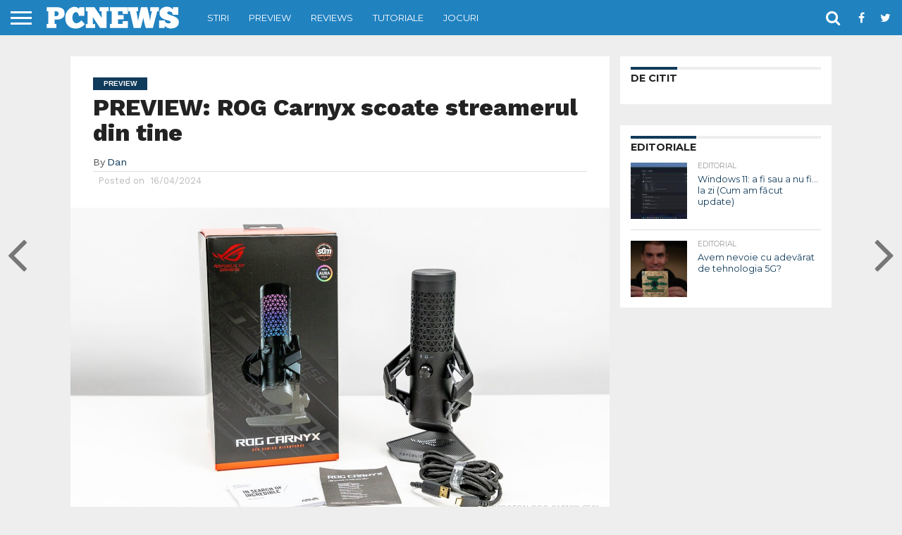

--- FILE ---
content_type: text/html; charset=utf-8
request_url: https://www.google.com/recaptcha/api2/aframe
body_size: 269
content:
<!DOCTYPE HTML><html><head><meta http-equiv="content-type" content="text/html; charset=UTF-8"></head><body><script nonce="yzXUs0UKB6Be9m2YGhXBwA">/** Anti-fraud and anti-abuse applications only. See google.com/recaptcha */ try{var clients={'sodar':'https://pagead2.googlesyndication.com/pagead/sodar?'};window.addEventListener("message",function(a){try{if(a.source===window.parent){var b=JSON.parse(a.data);var c=clients[b['id']];if(c){var d=document.createElement('img');d.src=c+b['params']+'&rc='+(localStorage.getItem("rc::a")?sessionStorage.getItem("rc::b"):"");window.document.body.appendChild(d);sessionStorage.setItem("rc::e",parseInt(sessionStorage.getItem("rc::e")||0)+1);localStorage.setItem("rc::h",'1769241455641');}}}catch(b){}});window.parent.postMessage("_grecaptcha_ready", "*");}catch(b){}</script></body></html>